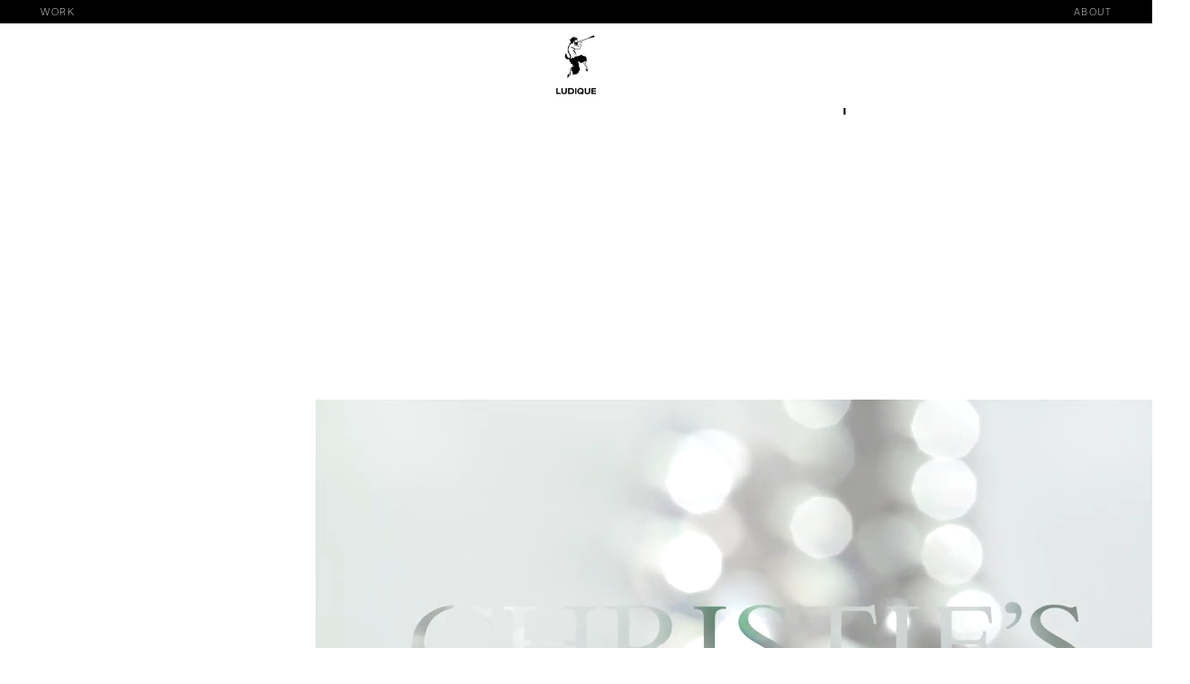

--- FILE ---
content_type: text/html
request_url: http://ludique.com/work/christies/
body_size: 5890
content:
<!DOCTYPE html>
<html>
    <head>
        <title>Ludique – Work by Project – Christie’s</title>
        <meta name="description" content="Ludique – Work by Project – CHRISTIE’S" />
        <meta charset="utf-8" />
        <meta http-equiv="X-UA-Compatible" content="IE=edge,chrome=1" />
        <meta name="viewport" content="width=device-width, height=device-height, initial-scale=1, maximum-scale=1, user-scalable=no, viewport-fit=auto" />
        <link rel="canonical" href="http://www.ludique.com" />
        <meta property="og:image" content="http://www.ludique.com/assets/images/logo.png" />
        <meta property="og:title" content="Ludique New York" />
        <meta property="og:description" content="Ludique is an intimate creative agency headquartered in New York City. We work with clients in a worldwide capacity spanning across the luxury, real estate, publishing, art and fashion industries." />
        <meta property="og:site_name" content="Ludique New York" />
        <meta property="og:url" content="http://www.ludique.com" />
        <meta name="google-site-verification" content="" />
        <script src="https://use.typekit.net/fmx2mtw.js"></script>
        <script>
            try{Typekit.load({ async: true });}catch(e){}
        </script>
        <!--[if IE]>
            <script src="http://html5shiv.googlecode.com/svn/trunk/html5.js"></script>
        <![endif]-->
        <link rel="stylesheet" href="http://code.ionicframework.com/ionicons/2.0.1/css/ionicons.min.css">
        <link href="http://vjs.zencdn.net/6.2.4/video-js.css" rel="stylesheet">
        <link rel="stylesheet" href="/assets/css/app.css">
        <link rel="shortcut icon" href="/assets/icons/favicon.ico" type="image/x-icon">
    </head>
    <body>
        <div id="ludique">
            <div id="lud">
                    <a href="javascript:void(0);" id="menu">
                    <span></span>
                </a>
                <header>
                    <nav>
                        <ul>
                            <li id="workNav" class="group">
                                <a href="javascript:void(0);" id="workLink" class="navLink"><i class="ion-ios-arrow-forward"></i>Work</a>
                                <ul class="subnav">
                                    <li><a href="#projects" class="current">By Project</a></li>
                                    <li><a href="#categories">By Category</a></li>
                                </ul>
                            </li>
                            <li id="aboutNav" class="group">
                                <a href="javascript:void(0);" id="aboutLink" class="navLink">About<i class="ion-ios-arrow-back"></i></a>
                                <ul class="subnav">
                                    <li><a href="#about" class="current">About</a></li>
                                    <li><a href="#capabilities">Capabilities</a></li>
                                    <li><a href="#contact">Contact</a></li>
                                    <li class="mobile"><a href="#legal">Legal</a></li>
                                </ul>
                            </li>
                        </ul>
                    </nav>
                    <h1><a href="/">Ludique</a></h1> 
                </header>
                <div id="content">
                <!-- Overlays -->
                <div id="overlayBG"></div>
                <div id="overlays">
                    <div class="scrolling">
                        <!-- Work Overlays -->
                        <!-- By Project --> 
                        <a href="#projects" id="sec" class="sec mobile">WORK by project</a>
                        <div id="projects" class="overlay active">
                            <ul>
                                <li><a href="/work/giorgio armani/">GIORGIO ARMANI</a></li>
                                <li><a href="/work/fendi/">FENDI</a></li>
                                <li><a href="/work/origins/">ORIGINS</a></li>
                                <li><a href="/work/lab series/">LAB SERIES</a></li>
                                <li><a href="/work/aveda/">AVEDA</a></li>
                                <li><a href="/work/mac/">MAC</a></li>
                                <li><a href="/work/macallan/">MACALLAN</a></li>
                                <li><a href="/work/la-mer/">LA MER</a></li>
                                <li><a href="/work/oscar-de-la-renta/">OSCAR DE LA RENTA</a></li>
                                <li><a href="/work/mcm/">MCM</a></li>
                                <li><a href="/work/harry-winston">HARRY WINSTON</a></li>
                                <li><a href="/work/tiffany-and-co/">TIFFANY &amp; CO.</a></li>
                                <li><a href="/work/zadig and voltaire/">ZADIG & VOLTAIRE</a></li>
                                <li><a href="/work/liberty-toye/">LIBERTY TOYE</a></li>
                                <li><a href="/work/coda/">CODA</a></li>
                                <li><a href="/work/steinway/">STEINWAY</a></li>
                                <li><a href="/work/kenneth-cole/">KENNETH COLE</a></li>
                                <li><a href="/work/author/">AUTHOR MAGAZINE</a></li>                               
                                <li><a href="/work/alexander-wang/">ALEXANDER WANG</a></li>
                                <li><a href="/work/one-by-edward-mapplethorpe/">ONE BY EDWARD MAPPLETHORPE</a></li>
                                <li><a href="/work/make up for ever/">MAKE UP FOR EVER</a></li>
                                <li><a href="/work/fawn/">FAWN</a></li>
                                <li><a href="/work/nicholas-k/">NICHOLAS K</a></li>
                                <li><a href="/work/de-beers/">DE BEERS</a></li>
                                <li><a href="/work/christies/">CHRISTIE’S</a></li>
                                <li><a href="/work/barker-black/">BARKER BLACK</a></li>
                                <li><a href="/work/david-yurman/">DAVID YURMAN</a></li>                    
                                <li><a href="/work/lartisan/">L'ARTISAN</a></li>
                                <li><a href="/work/mirasanto/">MIRA SANTO</a></li>
                                
                            </ul>
                        </div>
                        <!-- By Category -->
                        <a href="#categories" class="sec mobile">WORK by category</a> 
                        <div id="categories" class="overlay">
                            <ul>
                                <li><a href="/category/creative-direction/">Creative Direction</a></li>
                                <li><a href="/category/product-and-packaging-design/">Product &amp; Packaging Design</a></li>
                                <li><a href="/category/advertising/">Advertising</a></li>
                                <li><a href="/category/art-direction/">Art Direction</a></li>
                                <li><a href="/category/brand-strategy/">Brand Strategy</a></li>
                                <li><a href="/category/brand-identity/">Brand Identity</a></li>
                                <li><a href="/category/content-creation/">Content Creation</a></li>
                                <li><a href="/category/visual-and-graphic-design/">Visual &amp; Graphic Design</a></li>
                                <li><a href="/category/in-store/">In-Store Design &amp; Visual Merchandising</a></li>
                                <li><a href="/category/photography/">Photography</a></li>
                                <li><a href="/category/site-design-and-development/">Site Design &amp; Development</a></li>
                            </ul>
                        </div>
                        <!-- Thank You Overlays -->
                        <!--Thank You -->
                        <div id="thankyou" class="overlay">
                            <div>
                                <p>THANK YOU FOR YOUR INQUIRY</p>
                            </div>
                        </div>
                        <!-- About Overlays -->
                        <!-- About -->
                        <a href="#about" class="sec mobile">ABOUT</a> 
                        <div id="about" class="overlay">
                            <div>
                                <p>LUDIQUE IS THE SUMMATION OF RECENT WORKS BY ARTIST, DESIGNER, CREATIVE DIRECTOR FREDERICK EVANS. HIS WORK SPANS ACROSS THE LUXURY, FRAGRANCE, ART, COSMETICS AND FASHION INDUSTRIES. HIS ARTFUL TOUCH IS DISTINCTIVE, BRINGING AN AMALGAMATION OF INFLUENCES<br>
                                AND EXPERIENCES TO THE WORK TO CREATE<br>AN INSPIRED AND MAGICAL RESULT.</p>
                            </div>
                        </div>
                        <!-- Capabilities -->
                        <a href="#capabilities" class="sec mobile">CAPABILITIES</a> 
                        <div id="capabilities"
                        class="overlay">
                            <ul>
                                <li>CREATIVE DIRECTION</li>
                                <li>PRODUCT &amp; PACKAGING DESIGN</li>
                                <li>ADVERTISING</li>
                                <li>ART DIRECTION</li>
                                <li>BRAND STRATEGY</li>
                                <li>BRAND IDENTITY</li>
                                <li>SOCIAL STRATEGY</li>
                                <li>CONTENT CREATION</li>
                                <li>VISUAL &amp; GRAPHIC DESIGN</li>
                                <li>PHOTOGRAPHY</li>
                                <li>EXPERIENTIAL DESIGN</li>
                                <li>IN-STORE DESIGN</li>
                                <li>VISUAL MERCHANDISING</li>
                                <li>SITE DESIGN &amp; DEVELOPMENT</li>
                            </ul>
                        </div>
                        <!-- Contact -->
                        <a href="/contact/" class="sec mobile">CONTACT</a> 
                        <div id="contact" class="overlay">
                            <form id="contactForm" method="post" action="https://ludique.us17.list-manage.com/subscribe/post?u=5e785a970198c1e879614412e&amp;id=a9faa48a2e">
                                <p class="desc">Required Field*</p>
                                <p>
                                    <label>Name*</label>
                                    <input id="mce-NAME" type="text" placeholder="Name*" name="NAME" required/>
                                </p>
                                <p>
                                    <label>Email*</label>
                                    <input id="mce-EMAIL" type="email" placeholder="Email*" name="EMAIL" required/>
                                </p>
                                <p>
                                    <label>Phone</label>
                                    <input id="mce-PHONE" type="tel" placeholder="Phone" name="PHONE" />
                                </p>
                                <p>
                                    <label>Inquiry Type</label>
                                    <select id="mce-INQUIRY" name="INQUIRY">
                                        <option value="Inquiry Type">Inquiry Type</option>
                                        <option value="New Business">New Business</option>
                                        <option value="Client Work">Client Work</option>
                                        <option value="Special Projects">Special Projects</option>
                                        <option value="Employment">Employment</option>
                                        <option value="General Inquiry">General Inquiry</option>
                                        <option value="Other">Other</option>
                                    </select>
                                </p>
                                <p>
                                    <label>Message*</label>
                                    <textarea id="mce-MESSAGE" placeholder="Message*" name="MESSAGE" required></textarea>
                                </p>
                                <p class="submit">
                                    <input id="mc-embedded-subscribe" type="submit" class="btn" value="submit" />
                                </p>
                                <div id="mce-responses" class="clear">
                                    <div class="response" id="mce-error-response" style="display:none"></div>
                                    <div class="response" id="mce-success-response" style="display:none"></div>
                                </div>    <!-- real people should not fill this in and expect good things - do not remove this or risk form bot signups-->
                                <div style="position: absolute; left: -5000px;" aria-hidden="true"><input type="text" name="b_5e785a970198c1e879614412e_a9faa48a2e" tabindex="-1" value=""></div>
                            </form>
                        </div> 
                        <a href="#legal" class="sec mobile">LEGAL</a> 
                        <div id="legal" class="overlay">
                            <p>This website contains information that is privileged and confidential.
                            You are hereby notified that any dissemination, distribution or copying
                            of this communication is strictly prohibited.</p>
                        </div>
                        <p class="address"> <strong>LUDIQUE</strong>
                            <span><a href="mailto:ludique@ludique.com">ludique@ludique.com</a></span>
                        </p>
                    </div>
                </div>


                    <!-- HERO CONTENT // -->
                    <!-- If the hero content is an image, Update the src="" values for the
                    appropriate asset in the IMAGE HERO TYPE block accordingly, then comment
                    out the entire block named VIDEO HERO TYPE. If the hero content is a video,
                    Update the src="" values for the appropriate asset in the VIDEO HERO TYPE
                    block accordingly, then comment out the entire block named IMAGE HERO TYPE.
                    -->
                    <!-- IMAGE HERO TYPE // START -->
                    <!-- <section id="hero">

                        <img src="assets/hero.jpg"/>

                        <div class="about">
                            <a href="javascript:void(0);" class="detailsLink" data-details="coda">About CODA</a>
                            <div id="coda_details" class="details">
                                <div>
                                    <p>A New Look at Marketing Real Estate. Merging the proven principles of brand advertising and real estate marketing, Ludique created a brand world and campaign for CODA, a new development by Magnum Real Estate Group at 385 1st AVENUE. </p>
                                    <p>A love letter to New York living, CODA’s campaign puts a heavy emphasis on marketing in the modern age by embracing customer engagement via social media and email, rolling out fresh content over an extended season at it’s center, supported by traditional Real Estate marketing materials with a filmic twist. CODA.NYC</p>
                                </div>
                                <ul>
                                    <li><strong>Client</strong>         <span>Magnum Real Estate Group</span></li>
                                    <li><strong>Director</strong>       <span>Amilcar Gomes</span></li>
                                    <li><strong>Photographer</strong>   <span>Sven Jocobsen</span></li>
                                    <li><strong>Stylist</strong>        <span>April Hughes</span></li>
                                    <li><strong>Prop Stylist</strong>   <span>Matt Johnson</span></li>
                                    <li><strong>Producer</strong>       <span>Molly Dowd &amp; Henstooth Productions</span></li>
                                    <li><strong>Casting</strong>        <span>Nina Day</span></li>
                                    <li><strong>Creative</strong>       <span>Ludique</span></li>                           
                                </ul>
                            </div>
                        </div>
                    </section>
                    -->
                    <!-- IMAGE HERO TYPE // END -->
                    <!-- VIDEO HERO TYPE // START -->
                    <section id="hero">
                        <div id="vid01" class="videoContainer">
                            <!-- LOOPING VIDEO // START -->
                            <video class="video-js vjs-fluid loop" preload="auto" poster="assets/CHRISTIES_HERO_STILL.jpg"
                            playsinline autoplay muted loop data-setup="{}">
                                <source src="assets/CHRISTIES_FC_V1_5_26_16_HD_H264.mp4" type="video/mp4">
                                    <source src="" type="video/ogg">
                            </video>
                            <!-- LOOPING VIDEO // END -->
                            <!-- MAIN VIDEO // START -->
                            <video class="video-js vjs-fluid" controls preload="auto" poster="assets/CHRISTIES_HERO_STILL.jpg"
                            data-setup="{}">
                                <source src="assets/CHRISTIES_FC_V1_5_26_16_HD_H264.mp4" type="video/mp4">
                                    <source src="" type="video/ogg">
                            </video>
                            <!-- MAIN VIDEO // END -->
                        </div>
                        <!-- COPY FOR ABOUT // START -->
                        <div class="about"> <a href="javascript:void(0);" class="detailsLink" data-details="coda">About CHRISTIE'S</a>

                            <div
                            id="coda_details" class="details">
                                <div>
                                    <p>An elegant film series showcasing the finer things in life (Wine, Watches and Jewels, of course) shot specifically for online and social media to promote Christie’s Luxury Week live auctions.</p>
                                </div>
                                <ul>
                                    <li><strong>Client</strong>  <span>CHRISTIE'S AUCTION HOUSE</span>
                                    </li>
                                    <li><strong>Director</strong>  <span>Rob Kasabian</span>
                                    </li>
                                    <li><strong>Editor</strong>  <span>Rob Kasabian x LUDIQUE</span>
                                    </li>
                                    <li><strong>Creative</strong>  <span>Ludique</span>
                                    </li>
                                </ul>
                        </div>
                </div>
                <!-- COPY FOR ABOUT // END -->
                </section>
                <!-- VIDEO HERO TYPE // END -->
                <article>
                    <section>
                        <!-- SCROLLING CONTENT // EACH <div> ROW REPRESENTS A ROW IN THE CONTENT BLOCK -->
                        <div id="vid02" class="videoContainer">
                            <!-- LOOPING VIDEO // START -->
                            <video class="video-js vjs-fluid loop" preload="auto" poster="assets/CHRISTIES_1_STILL_FOR_VIDEO_CHRISTIES_WATCHES_V2_6_1_16.jpg"
                            playsinline autoplay muted loop data-setup="{}">
                                <source src="assets/CHRISTIES_WATCHES_V2_6_1_16.mp4" type="video/mp4">
                                    <source src="" type="video/ogg">
                            </video>
                            <!-- LOOPING VIDEO // END -->
                            <!-- MAIN VIDEO // START -->
                            <video class="video-js vjs-fluid" controls preload="auto" poster="assets/CHRISTIES_1_STILL_FOR_VIDEO_CHRISTIES_WATCHES_V2_6_1_16.jpg"
                            data-setup="{}">
                                <source src="assets/CHRISTIES_WATCHES_V2_6_1_16.mp4" type="video/mp4">
                                    <source src="" type="video/ogg">
                            </video>
                            <!-- MAIN VIDEO // END -->
                        </div>
                        <div>
                            <img src="assets/CHRISTIES_2_INSTAGRAMFEED.jpg" alt="Christie's Luxury Week in Social, elegant film series showcasing the finer things in life, Wine, Watches and Jewels" />
                        </div>
                        <div id="vid02" class="videoContainer">
                            <!-- LOOPING VIDEO // START -->
                            <video class="video-js vjs-fluid loop" preload="auto" poster="assets/CHRISTIES_3_STILL_FOR_VIDEO_CHRISTIES_JEWELRY_V2_6_1_16.jpg"
                            playsinline autoplay muted loop data-setup="{}">
                                <source src="assets/CHRISTIES_JEWELRY_V2_6_1_16.mp4" type="video/mp4">
                                    <source src="" type="video/ogg">
                            </video>
                            <!-- LOOPING VIDEO // END -->
                            <!-- MAIN VIDEO // START -->
                            <video class="video-js vjs-fluid" controls preload="auto" poster="assets/CHRISTIES_3_STILL_FOR_VIDEO_CHRISTIES_JEWELRY_V2_6_1_16.jpg"
                            data-setup="{}">
                                <source src="assets/CHRISTIES_JEWELRY_V2_6_1_16.mp4" type="video/mp4">
                                    <source src="" type="video/ogg">
                            </video>
                            <!-- MAIN VIDEO // END -->
                        </div>
                        <div id="vid02" class="videoContainer">
                            <!-- LOOPING VIDEO // START -->
                            <video class="video-js vjs-fluid loop" preload="auto" poster="assets/CHRISTIES_4_STILL_FOR_VIDEO_CHRISTIES_WINE_SPIRITS_V2a_6_1_16.jpg"
                            playsinline autoplay muted loop data-setup="{}">
                                <source src="assets/CHRISTIES_WINE_SPIRITS_V2a_6_1_16.mp4" type="video/mp4">
                                    <source src="" type="video/ogg">
                            </video>
                            <!-- LOOPING VIDEO // END -->
                            <!-- MAIN VIDEO // START -->
                            <video class="video-js vjs-fluid" controls preload="auto" poster="assets/CHRISTIES_4_STILL_FOR_VIDEO_CHRISTIES_WINE_SPIRITS_V2a_6_1_16.jpg"
                            data-setup="{}">
                                <source src="assets/CHRISTIES_WINE_SPIRITS_V2a_6_1_16.mp4" type="video/mp4">
                                    <source src="" type="video/ogg">
                            </video>
                            <!-- MAIN VIDEO // END -->
                        </div>
                    </section>
                </article>
            </div>
        </div>
        <footer>
    <p class="address"> <strong>LUDIQUE</strong>

 <span><a href="mailto:ludique@ludique.com">ludique@ludique.com</a></span>

    </p>
    <div id="legalContainer">
        <div id="legalFooter" class="desktop"> <a href="javascript:void(0);" class="ion-ios-close-empty close"></a>

             <h5>LEGAL</h5>

            <p>This website contains information that is privileged and confidential.
                You are hereby notified that any dissemination, distribution or copying
                of this communication is strictly prohibited.</p>
        </div>
        <p class="copyright"> <a href="javascript:void(0);" id="legalLink" class="desktop">legal</a>
2023&copy;
            LUDIQUE NY, INC</p>
    </div>
</footer>
<script src="/assets/js/app.js"></script>
<script>
    (function(i,s,o,g,r,a,m){i['GoogleAnalyticsObject']=r;i[r]=i[r]||function(){
    (i[r].q=i[r].q||[]).push(arguments)},i[r].l=1*new Date();a=s.createElement(o),
    m=s.getElementsByTagName(o)[0];a.async=1;a.src=g;m.parentNode.insertBefore(a,m)
    })(window,document,'script','https://www.google-analytics.com/analytics.js','ga');

    ga('create', 'UA-112980806-1', 'auto');
    ga('send', 'pageview');
</script>
        </div>
    </body>

</html>

--- FILE ---
content_type: text/css
request_url: http://ludique.com/assets/css/app.css
body_size: 26958
content:
/*   
	Site: 		Ludique
	URL: 		http://www.ludique.com
	Agency: 	Oddleg
	Agency URL: http://www.oddleg.is
	Author: 	Matthew J. Stellato
	Author URL:	http://matthewstellato.com
	Version: 	1.0
*/
/*  Reset http://meyerweb.com/eric/tools/css/reset/ 
---------------------------------------------------------- */
a,
abbr,
acronym,
address,
applet,
article,
aside,
audio,
b,
big,
blockquote,
body,
canvas,
caption,
center,
cite,
code,
dd,
del,
details,
dfn,
div,
dl,
dt,
em,
embed,
fieldset,
figcaption,
figure,
footer,
form,
h1,
h2,
h3,
h4,
h5,
h6,
header,
hgroup,
html,
i,
iframe,
img,
ins,
kbd,
label,
legend,
li,
mark,
menu,
nav,
object,
ol,
output,
p,
pre,
q,
ruby,
s,
samp,
section,
small,
span,
strike,
strong,
sub,
summary,
sup,
table,
tbody,
td,
tfoot,
th,
thead,
time,
tr,
tt,
u,
ul,
var,
video {
  margin: 0;
  padding: 0;
  border: 0;
  font-size: 100%;
  vertical-align: baseline;
}
article,
aside,
details,
figcaption,
figure,
footer,
header,
hgroup,
menu,
nav,
section {
  display: block;
}
body {
  line-height: 1;
}
ol,
ul {
  list-style: none;
}
blockquote,
q {
  quotes: none;
}
blockquote:after,
blockquote:before,
q:after,
q:before {
  content: '';
  content: none;
}
.clear:after,
.clear:before,
.clearfix:after {
  content: "";
  display: block;
}
table {
  border-collapse: collapse;
  border-spacing: 0;
}
.clearfix:after {
  visibility: hidden;
  clear: both;
  height: 0;
}
.clear:after {
  clear: both;
}
.clear {
  zoom: 1;
}
:focus {
  outline: 0;
}
.hidden {
  display: none;
}
/*  Getting Organized // Base Structure & Styles
---------------------------------------------------------- */
html,
body {
  height: 100%;
}
#lud {
  min-height: 100vh;
}
#lud section#hero.home div {
  position: relative;
}
#lud section#hero {
  margin-top: 25px;
}
section#hero.home {
  cursor: pointer;
}
body {
  background: #FFF;
  font-size: 16px;
  line-height: 22px;
  font-family: "ag-book", sans-serif;
  font-style: normal;
  font-weight: 400;
  color: #000;
}
p {
  padding: 0 0 20px 0;
}
p:last-child {
  padding: 0;
}
a {
  text-decoration: none;
  color: #333;
  -webkit-transition: all 0.2s linear;
  transition: all 0.2s linear;
}
strong {
  font-weight: 600;
}
a:hover {
  color: #999;
}
.wrap {
  max-width: 1260px;
  margin: 0 auto;
  padding: 20px;
  overflow: hidden;
  position: relative;
}
img {
  border: none;
}
.mobile {
  display: none !important;
}
.desktop {
  display: block;
}
/* Header 
-----------------------------------------------------------*/
header {
  position: fixed;
  top: 0;
  width: 100%;
  background: #FFF;
  z-index: 50;
}
h1 {
  margin: 0 auto;
  padding: 1vh 0;
}
h1 a {
  /*
	height: 107px;
    width: 71px;
    margin: 0 auto;
	display: block;
	text-indent: -9999em;
	background: url('../images/logo.png?1') no-repeat 0 0;	
	background-size:100%;
	*/
  height: 11vmin;
  width: 6vmin;
  margin: 0 auto;
  display: block;
  text-indent: -9999em;
  background: url(../images/logo.png?1) no-repeat center center;
  background-size: contain;
}
/* Navigation */
header nav {
  background: #000;
  position: relative;
  z-index: 110;
}
header ul {
  overflow: hidden;
  text-align: center;
}
#aboutNav {
  float: right;
}
#workNav {
  float: left;
}
header li a {
  padding: 5.5px 15px;
  display: block;
  text-transform: uppercase;
  font-size: 11.5px;
  line-height: 15px;
  font-weight: 200;
  color: #FFF;
  letter-spacing: 1.5px;
}
header li a:hover {
  color: rgba(255, 255, 255, 0.7);
}
/* SubNav */
.subnav {
  position: absolute;
  left: 100px;
  right: 100px;
  top: 0;
  line-height: normal;
  display: none;
}
header .subnav li {
  display: inline-block;
}
/* Work Link */
#workLink {
  padding-left: 45px;
  position: relative;
}
#workLink i {
  position: absolute;
  left: 25px;
  font-size: 17px;
  top: 50%;
  -webkit-transform: translateY(-55%);
          transform: translateY(-55%);
}
/* About Link */
#aboutLink {
  padding-right: 45px;
  position: relative;
}
#aboutLink i {
  position: absolute;
  right: 25px;
  font-size: 17px;
  top: 50%;
  -webkit-transform: translateY(-55%);
          transform: translateY(-55%);
}
/* Active */
.active #workLink i:before,
.active #aboutLink i:before {
  content: '\f2d7';
}
/* Subnavs */
.active .subnav {
  display: block;
}
.subnav .current {
  text-decoration: underline;
  color: #FFF;
}
/* Content 
-----------------------------------------------------------*/
#content {
  padding: 13vh 0 4vh;
  max-width: 1920px;
  margin: 0 auto;
}
#content img {
  width: 100%;
  display: block;
}
#content.contactForm {
  padding: 161px 20px 60px;
}
#hero,
section.cat {
  padding: 0 142px;
}
article section {
  overflow: hidden;
  padding: 0 38px;
}
article section div {
  margin-bottom: 34px;
}
article .sm,
article .md {
  float: left;
}
article .cols div:last-child {
  padding-left: 15px;
}
article .cols div:first-child {
  padding-right: 15px;
}
article .cols div {
  -webkit-box-sizing: border-box;
          box-sizing: border-box;
}
article .sm {
  width: 40.5%;
}
article .md {
  width: 59.5%;
}
.videoContainer {
  position: relative;
}
.loop {
  position: absolute;
  top: 0;
}
.about {
  padding: 3vmin 0;
  color: #000;
  -webkit-font-smoothing: antialiased;
}
.about a.detailsLink {
  display: inline-block;
  padding: 0 0 0 81px;
  position: relative;
  font-size: 13px;
  letter-spacing: 1px;
  font-weight: 400;
  line-height: 24px;
}
.about a.detailsLink:before,
.about a.detailsLink:after {
  display: block;
  content: '';
  width: 20px;
  height: 1px;
  background: #000;
  position: absolute;
  left: 20px;
  top: 10px;
  -webkit-transition: all 0.2s linear;
  transition: all 0.2s linear;
}
.about a.detailsLink:after {
  -webkit-transform: rotate(90deg);
          transform: rotate(90deg);
}
.about a.detailsLink.open:after {
  -webkit-transform: rotate(0deg);
          transform: rotate(0deg);
}
.about a.detailsLink.open:before {
  -webkit-transform: rotate(-180deg);
          transform: rotate(-180deg);
}
.about a.detailsLink h4 {
  float: left;
  font-weight: 400;
  padding-right: 36px;
}
.about a.detailsLink span {
  display: block;
  margin-left: 300px;
  font-weight: 200;
}
.about a.detailsLink span strong {
  font-weight: 400;
}
.about .details {
  margin-left: 81px;
  display: none;
  font-size: 13px;
  font-weight: 300;
  letter-spacing: 1px;
  overflow: hidden;
  margin-top: 20px;
}
.about .details div {
  float: left;
  width: 50%;
}
.about .details ul {
  margin-left: 55%;
  -webkit-box-sizing: border-box;
          box-sizing: border-box;
}
.about .details ul li {
  overflow: hidden;
}
.about .details ul strong {
  width: 130px;
  display: inline-block;
  font-weight: 100;
  float: left;
}
.about .details ul span {
  text-transform: uppercase;
  display: block;
  margin-left: 130px;
}
/* Overlays
-----------------------------------------------------------*/
#overlayBG {
  background: rgba(0, 0, 0, 0.9);
  position: fixed;
  top: 26px;
  left: 0;
  right: 0;
  bottom: 0;
  z-index: 90;
  display: none;
}
body.menuOpen {
  overflow: hidden;
}
#overlays {
  position: fixed;
  top: 26px;
  z-index: 100;
  color: #FFF;
  /* max-width: 1800px; */
  width: 100%;
  padding: 0;
  -webkit-box-sizing: border-box;
          box-sizing: border-box;
  text-align: center;
  left: 50%;
  bottom: 0;
  -webkit-transform: translateX(-50%);
          transform: translateX(-50%);
  display: none;
}
#overlays .address {
  display: none;
}
#overlays .address a {
  color: #FFF;
}
#overlays .address a:hover {
  color: #999;
}
#overlays .scrolling {
  overflow-y:scroll;
  position: relative;
  height: 100%;
  padding-bottom: 50px;
  -webkit-box-sizing: border-box;
          box-sizing: border-box;
}
.overlay {
  display: none;
  margin-bottom: 50px;
  margin-top: 12vh;
  font-weight: 300;
  padding: 10px 175px;
}
.overlay a {
  color: rgba(255, 255, 255, 0.6);
  letter-spacing: 3px;
}
.overlay a:hover {
  color: #FFF;
}
#projects.overlay, #categories.overlay {
  margin-top: 10vh;
}
#capabilities.overlay {
  max-width: 75vw;
  margin: 12vh auto 0;
}
#capabilities.overlay li {
  display: inline;
  margin: 0 1vw;
  white-space: nowrap;
}
#about,
#capabilities,
#projects,
#categories {
  letter-spacing: 5px;
  font-size: 34px;
  line-height: 50px;
  text-transform: uppercase;
  line-height: normal;
  font-weight: 200;
  -webkit-font-smoothing: antialiased;
}
/*
#about {
	letter-spacing: 5px;
    font-size: 46.5px;
    line-height: 60px;
}
*/
#contact {
  padding: 40px 0 0;
  font-size: 16px;
  line-height: normal;
}
video {
  width: 100%;
}
/* Main 
-----------------------------------------------------------------*/
form {
  max-width: 420px;
  margin: 0 auto;
}
form p {
  position: relative;
  padding-bottom: 14px;
}
/*
p.infield label {
	position: absolute;
	top:11px;
	left:8px;
	color:#999;
}

p.infield label.fade {
	color:#aaa;
}
*/
label {
  display: none;
  text-align: left;
  font-size: 20px;
}
label span {
  color: #82C3E9;
  float: right;
  display: inline-block;
}
input[type="text"],
input[type="email"],
input[type="tel"],
select,
textarea {
  background: transparent;
  display: inline-block;
  border-radius: 0;
  width: 100%;
  -webkit-box-sizing: border-box;
          box-sizing: border-box;
  color: #5e5e5e;
  border: 0;
  padding: 14px 18px;
  text-transform: uppercase;
  font-size: 11px;
  background: #252525;
  -webkit-appearance: none;
  -moz-appearance: none;
       appearance: none;
  letter-spacing: 1px;
}
textarea {
  height: 100px;
  resize: none;
}
input[type="text"].error,
input[type="email"].error,
textarea.error {
  background: rgba(100, 0, 0, 0.5);
}
label.error {
  display: block;
  font-size: 12px;
  color: #700;
  position: absolute;
  top: 8px;
  left: 100%;
  width: 130px;
  padding-left: 10px;
  text-transform: none;
  font-weight: bold;
}
.submit {
  text-align: left;
}
.btn {
  display: inline-block;
  *display: inline;
  *zoom: 1;
  text-transform: uppercase;
  padding: 14px 18px;
  width: 50%;
  margin-bottom: 0;
  font-size: 11px;
  letter-spacing: 1px;
  line-height: 14px;
  text-align: left;
  vertical-align: middle;
  cursor: pointer;
  color: #5e5e5e;
  font-family: "ag-book", sans-serif;
  background-color: #000;
  -webkit-transition: all 0.2s linear;
  transition: all 0.2s linear;
  position: relative;
  border: 2px solid #222;
  margin-top: 9px;
  -webkit-appearance: none;
  border-radius: 0;
}
.btn:hover {
  color: #000;
  background: #999;
}
/* Custom Dropdown
-----------------------------------------------------------------*/
.selectric-wrapper {
  position: relative;
  cursor: pointer;
}
.selectric-responsive {
  width: 100%;
}
.selectric {
  border: 0;
  border-radius: 0px;
  background: #252525;
  position: relative;
  overflow: hidden;
}
.selectric .label {
  text-transform: uppercase;
  display: block;
  white-space: nowrap;
  overflow: hidden;
  text-overflow: ellipsis;
  margin: 0 38px 0 18px;
  font-size: 11px;
  line-height: 38px;
  color: #777;
  height: 38px;
  -webkit-user-select: none;
     -moz-user-select: none;
      -ms-user-select: none;
          user-select: none;
  text-align: left;
  font-weight: 500;
  letter-spacing: 1px;
}
.selectric .button {
  display: block;
  position: absolute;
  right: 0;
  top: 0;
  width: 38px;
  height: 38px;
  line-height: 38px;
  background-color: #252525;
  color: #BBB;
  text-align: center;
  text-indent: -99999em;
  background: url('../images/dropdown-arrow.png') no-repeat center center;
}
.selectric-focus .selectric {
  border-color: #aaaaaa;
}
.selectric-hover .selectric {
  border-color: #c4c4c4;
}
.selectric-hover .selectric .button {
  color: #a2a2a2;
}
.selectric-hover .selectric .button:after {
  border-top-color: #a2a2a2;
}
.selectric-open {
  z-index: 9999;
}
.selectric-open .selectric {
  border-color: #c4c4c4;
}
.selectric-open .selectric-items {
  display: block;
}
.selectric-disabled {
  filter: alpha(opacity=50);
  opacity: 0.5;
  cursor: default;
  -webkit-user-select: none;
     -moz-user-select: none;
      -ms-user-select: none;
          user-select: none;
}
.selectric-hide-select {
  position: relative;
  overflow: hidden;
  width: 0;
  height: 0;
}
.selectric-hide-select select {
  position: absolute;
  left: -100%;
}
.selectric-hide-select.selectric-is-native {
  position: absolute;
  width: 100%;
  height: 100%;
  z-index: 10;
}
.selectric-hide-select.selectric-is-native select {
  position: absolute;
  top: 0;
  left: 0;
  right: 0;
  height: 100%;
  width: 100%;
  border: none;
  z-index: 1;
  -webkit-box-sizing: border-box;
          box-sizing: border-box;
  opacity: 0;
}
.selectric-input {
  position: absolute !important;
  top: 0 !important;
  left: 0 !important;
  overflow: hidden !important;
  clip: rect(0, 0, 0, 0) !important;
  margin: 0 !important;
  padding: 0 !important;
  width: 1px !important;
  height: 1px !important;
  outline: none !important;
  border: none !important;
  *font: NaN a !important;
  background: none !important;
}
.selectric-temp-show {
  position: absolute !important;
  visibility: hidden !important;
  display: block !important;
}
/* Items box */
.selectric-items {
  display: none;
  position: absolute;
  top: 100%;
  left: 0;
  border: none;
  z-index: -1;
  -webkit-box-shadow: 0 0 10px -6px;
          box-shadow: 0 0 10px -6px;
}
.selectric-items .selectric-scroll {
  height: 100%;
  overflow: auto;
}
.selectric-above .selectric-items {
  top: auto;
  bottom: 100%;
}
.selectric-items ul,
.selectric-items li {
  list-style: none;
  padding: 0;
  margin: 0;
  font-size: 13px;
  line-height: 20px;
  min-height: 20px;
}
.selectric-items li {
  text-transform: uppercase;
  display: block;
  padding: 3px 18px;
  text-align: left;
  color: #111;
  background: #444;
  cursor: pointer;
  font-weight: 500;
  font-size: 11px;
  letter-spacing: 1px;
  -webkit-transition: all 0.2s linear;
  transition: all 0.2s linear;
}
.selectric-items li:hover {
  background: #212121;
  color: #444;
}
.selectric-items li.selected {
  background: #111;
  color: #444;
}
.selectric-items li.highlighted {
  background: #111;
  color: #444;
}
.selectric-items .disabled {
  filter: alpha(opacity=50);
  opacity: 0.5;
  cursor: default !important;
  background: none !important;
  color: #666 !important;
  -webkit-user-select: none;
     -moz-user-select: none;
      -ms-user-select: none;
          user-select: none;
}
.selectric-items .selectric-group .selectric-group-label {
  font-weight: bold;
  padding-left: 10px;
  cursor: default;
  -webkit-user-select: none;
     -moz-user-select: none;
      -ms-user-select: none;
          user-select: none;
  background: none;
  color: #444;
}
.selectric-items .selectric-group.disabled li {
  filter: alpha(opacity=100);
  opacity: 1;
}
.selectric-items .selectric-group li {
  padding-left: 25px;
}
/* Footer 
-----------------------------------------------------------*/
footer {
  padding: 14px 25px;
  font-size: 11px;
  overflow: hidden;
  margin-top: -46px;
}
footer p {
  padding: 0;
  float: left;
  line-height: normal;
}
.copyright {
  position: relative;
  float: right;
}
.copyright a {
  display: inline-block;
  margin-right: 15px;
  /*letter-spacing:.5px		*/
}
#legalFooter {
  position: fixed;
  bottom: 0;
  display: block;
  right: -235px;
  opacity: 0;
  padding: 60px 40px;
  background: #000;
  font-size: 11px;
  width: 235px;
  text-align: left;
  line-height: 15px;
  color: #FFF;
  -webkit-box-sizing: border-box;
          box-sizing: border-box;
  -webkit-transition: all 0.2s linear;
  transition: all 0.2s linear;
}
#legalFooter h5 {
  padding-bottom: 20px;
  font-weight: normal;
}
#legalFooter p {
  padding: 0;
  font-weight: 300;
}
#legalFooter .close {
  position: absolute;
  top: 5px;
  left: 15px;
  color: #FFF;
  font-size: 32px;
  line-height: normal;
}
.openLegal {
  color: #FFF;
}
.openLegal #legalFooter {
  right: 0;
  opacity: 1;
}
.openLegal #legalLink {
  text-decoration: underline;
  color: #FFF;
}
#overlays .address {
  font-size: 12px;
  letter-spacing: 0.5px;
  position: absolute;
  left: 50%;
  transform: translateX(-50%);
  bottom: 10vh;
}
.address {
  -webkit-font-smoothing: antialiased;
}
.address strong {
  display: inline-block;
  padding-right: 10px;
  letter-spacing: 1px;
}
.address span {
  display: inline-block;
  padding: 0 10px 0 0;
  opacity: 0.6;
}
.contactForm {
  background: #000;
}
.contactForm footer {
  background: #FFF;
}
.contactForm form {
  margin: 80px auto;
}
.contactForm form h4 {
  color: #FFF;
  padding-bottom: 20px;
  font-weight: 400;
  letter-spacing: 1px;
  -webkit-font-smoothing: antialiased;
  padding-left: 18px;
}
.contactForm .desc {
  padding-left: 18px;
}
.desc {
  padding: 0 0 10px;
  font-size: 12px;
  letter-spacing: 1px;
  color: #333;
  text-align: left;
  font-weight: 400;
  text-transform: none;
}
/* HTML5 Video 
------------------------------------------------------------------------------------- */
.video-js .vjs-volume-panel,
.video-js .vjs-fullscreen-control {
  display: none;
}
.video-js.loop .vjs-big-play-button {
  display: none !important;
}
.video-js .vjs-big-play-button {
  z-index: 10;
  top: 0;
  left: 0;
  right: 0;
  bottom: 0;
  height: 100%;
  width: 100%;
  border: 0;
  border-radius: 0;
  background: url('../images/btn-play.png') no-repeat center center;
  background-size: 200px;
  -webkit-transition: all 0.2s linear;
  transition: all 0.2s linear;
}
.video-js .vjs-big-play-button:hover {
  background-color: rgba(0, 0, 0, 0.5);
}
.video-js .vjs-big-play-button .vjs-icon-placeholder {
  bottom: 45px;
  right: 45px;
  position: absolute;
  display: none;
}
.video-js .vjs-control-bar {
  background: none;
  margin: 0 auto 15px;
}
.video-js .vjs-slider,
.video-js .vjs-load-progress,
.video-js .vjs-load-progress div {
  background: #FFF;
}
.video-js .vjs-progress-holder {
  height: 1px;
}
.video-js .vjs-load-progress:before {
  top: -0.44em;
}
.video-js .vjs-loading-spinner {
  border: 6px solid rgba(255, 255, 255, 0.7);
}
.video-js.vjs-ended .vjs-poster {
  display: block;
}
/* Custom Scrollbar
------------------------------------------------------------------------------------- */
.jspContainer {
  overflow: hidden;
  position: relative;
}
.jspPane {
  position: absolute;
  width: 100% !important;
  margin: 0 !important;
  min-height: 100%;
}
.jspVerticalBar {
  position: fixed;
  top: 0;
  left: 0;
  width: 38px;
  height: 100%;
  z-index: 100;
}
.jspCap {
  height: 42px;
}
.jspCap.jspCapTop {
  height: 161px;
}
.jspTrack {
  background: transparent;
  position: relative;
  width: 38px;
}
.jspDrag {
  background: #000;
  position: relative;
  top: 0;
  left: 0;
  cursor: pointer;
  z-index: 10;
}
.jspHorizontalBar .jspTrack,
.jspHorizontalBar .jspDrag {
  float: left;
  height: 100%;
}
.jspArrow {
  background: #50506d;
  text-indent: -20000px;
  display: block;
  cursor: pointer;
  padding: 0;
  margin: 0;
}
.jspArrow.jspDisabled {
  cursor: default;
  background: #80808d;
}
.jspVerticalBar .jspArrow {
  height: 16px;
}
.jspHorizontalBar .jspArrow {
  width: 16px;
  float: left;
  height: 100%;
}
.jspVerticalBar .jspArrow:focus {
  outline: none;
}
.jspCorner {
  background: #eeeef4;
  float: left;
  height: 100%;
}
#hero.home {
  margin-bottom: 38px;
}
/* Media Queries 
------------------------------------------------------------------------------------- */
@media only screen and (max-width: 1024px) {
  /*	
	.overlay {
		padding:30px 80px;
	}

	#hero, section.cat {
		padding:0 31px;
	}	
	
*/
}
@media only screen and (max-width: 900px) {
  .about a.detailsLink span {
    display: inline-block;
    margin: 0;
  }
}
/* New Mobile Breakpoint 
--------------------------------------------------------- */
@media only screen and (max-width: 700px) {
  #capabilities.overlay {
    max-width: auto;
    margin: inherit;
  }
  #capabilities.overlay li {
    display: inherit;
    margin: inherit;
    white-space: inherit;
    padding: 3px 0;
  }
  #lud {
    min-height: auto;
  }
  #lud div#content {
    padding: 12vh 0 4vh;
  }
  #hero,
  section.cat,
  article section {
    padding: 0 15px;
    position: relative;
    top: 0;
  }
  #lud section#hero {
    margin-top: 29px;
  }
  #hero.home {
    margin-top: 0px;
  }
  footer {
    position: relative;
    padding: 10px 15px 25px;
    font-size: 8.8px;
    line-height: 100%;
    bottom: 30px !important;
    margin: 0;
  }
  body.home footer {
    bottom: 60px !important;
  }
  footer #legalContainer {
    display: inline;
  }
  footer p {
    float: none;
    display: inline;
  }
  footer p.copyright {
    float: none;
    display: inline-block;
    line-height: 18px;
  }
  .mobile {
    display: block !important;
  }
  .desktop {
    display: none !important;
  }
  #ludique {
    min-height: 0;
  }
  #overlays,
  #capabilities,
  #projects,
  #categories {
    font-size: 19px;
    letter-spacing: 1.5px;
  }
  #about {
    font-size: 18px;
    line-height: 22px;
    letter-spacing: 1.5px;
  }
  #projects,
  #categories,
  #capabilities {
    padding-bottom: 10px;
  }
  .copyright a {
    display: none;
  }
  .overlay {
    padding: 0;
  }
  header {
    padding: 5px 0;
    height: auto;
  }
  header h1 a {
    height: 70px;
    width: 50px;
    padding: 5px 0;
  }
  header nav {
    position: fixed;
    height: 100%;
    width: 100%;
    padding: 20px;
    -webkit-box-sizing: border-box;
            box-sizing: border-box;
    display: none;
  }
  header nav #workLink,
  header nav #aboutLink {
    display: none;
  }
  header nav #aboutNav,
  header nav #workNav {
    float: none;
  }
  header nav .subnav {
    display: block;
    position: static;
  }
  header nav .subnav li {
    display: block;
    text-align: left;
  }
  #overlayBG {
    top: 0;
  }
  /* Menu --------------------------------------------------- */
  #menu {
    position: fixed;
    top: 5px;
    padding: 15px;
    left: 0;
    color: #FFF;
    font-size: 25px;
    display: block;
    -webkit-transition: none;
    transition: none;
    z-index: 1000;
  }
  #menu span,
  #menu span:after,
  #menu span:before {
    display: block;
    width: 15px;
    height: 1px;
    background: #000;
    -webkit-transition: all 0.2s;
    transition: all 0.2s;
  }
  #menu span:after,
  #menu span:before {
    content: '';
    position: absolute;
  }
  #menu span:before {
    margin-top: -5px;
  }
  #menu span:after {
    margin-top: 5px;
  }
  .openMenu #menu span {
    background: transparent;
  }
  .openMenu #menu span:after {
    margin: 0;
    -webkit-transform: rotate(-45deg);
    transform: rotate(-45deg);
    background: #FFF;
  }
  .openMenu #menu span:before {
    margin: 0;
    -webkit-transform: rotate(45deg);
    transform: rotate(45deg);
    background: #FFF;
  }
  .openMenu #overlays .address {
    display: block !important;
    left: 0;
    transform: translateX(0);
    bottom: inherit;
  }
  /* Overlays ------------------------------------------- */
  #overlays {
    display: block;
    background: rgba(0, 0, 0, 0.9);
    height: 0;
    overflow: hidden;
    left: 0;
    -webkit-transform: none;
            transform: none;
    padding: 0 15px 0;
    top: 0;
    text-align: left;
    -webkit-transition: all 0.2s linear;
    transition: all 0.2s linear;
  }
  #overlays .sec {
    display: block;
    color: #FFF;
    letter-spacing: 0.7px;
    padding: 6px 0;
    -webkit-font-smoothing: antialiased;
  }
  #overlays .sec.current {
    text-decoration: underline;
  }
  .openMenu {
    overflow: hidden;
  }
  .openMenu #overlays {
    height: 100%;
    overflow-y: scroll;
  }
  #sec {
    margin-top: 75px !important;
  }
  #overlays .address {
    padding-top: 30px;
    line-height: normal;
    font-size: 10px;
    line-height: 14px;
    -webkit-font-smoothing: antialiased;
  }
  #overlays .address span {
    display: block;
    padding: 0;
  }
  .overlay {
    text-align: left;
    left: 0;
    -webkit-transform: none;
            transform: none;
    margin: 0 0 10px;
  }
  .overlay ul a {
    padding: 3px 0;
    display: block;
    color: inherit;
    letter-spacing: 1px;
  }
  #contact.overlay {
    display: none !important;
  }
  .contactForm form {
    max-width: 320px;
  }
  #overlayBG {
    display: none !important;
  }
  #legal {
    font-size: 11px;
    line-height: 16px;
    letter-spacing: 1px;
    -webkit-font-smoothing: antialiased;
  }
  .video-js .vjs-big-play-button {
    background-size: 90px;
  }
  article section div {
    margin-bottom: 15px;
  }
  .about {
    padding: 6vmin 0;
  }
  .about a.detailsLink {
    padding: 0 0 0 40px;
    line-height: 20px;
  }
  .about a.detailsLink:hover {
    color: #333;
  }
  .about a.detailsLink:before,
  .about a.detailsLink:after {
    left: 0;
  }
  .about .details {
    margin-left: 40px;
  }
  .about .details div {
    float: none;
    width: auto;
  }
  .about .details ul {
    margin-left: 0;
  }
  .about a.detailsLink span {
    display: inline-block;
    margin: 0;
  }

  #projects.overlay, #categories.overlay {
    margin-top: 0;
  }
}
/*
 * iPhone X
*/
@media only screen and (device-width : 375px) and (device-height : 812px) and (-webkit-min-device-pixel-ratio : 3) { 
  #lud section#hero {
    margin-top: 15px;
  }
  #lud section#hero.chrome {
    margin-top: 35px;
  }
  body.home footer {
    bottom: 65px !important;
  }
  footer {
    bottom: 35px !important;
  }
}
@media only screen and (max-width: 450px) {
  .overlay .address span {
    display: block;
    padding: 0 !important;
    line-height: normal;
  }
  .about .details ul strong {
    display: block;
    width: auto;
    float: none;
  }
  .about .details ul span {
    margin: 0 0 15px;
    display: block;
  }
}
/*
 * Alex's realtime hack fixes during review with client
 */
div#lud div#content {
  max-width: 150vmin !important;
}
div#ludique div#lud div#content {
  max-width: 120vmin !important;
  min-height: 83vh;
}
article section div {
  margin-bottom: 2vmin;
}
.jspVerticalBar {
  display: none;
}
footer .address a {
  color: #000;
}
footer .address a span {
  opacity: 1;
}
footer .address span {
  opacity: 1;
}
.video-js .vjs-play-progress:before {
  font-size: 1em;
  position: absolute;
  right: -0.5em;
  top: -0.4em;
  z-index: 1;
}
.video-js .vjs-control {
  margin: 0 3em;
}
.video-js .vjs-progress-control {
  max-width: 98em;
  margin: auto !important;
}
.vjs-play-control {
  -webkit-transform: translate(0.7vmin, 0);
          transform: translate(0.7vmin, 0);
}
.vjs-remaining-time-display {
  -webkit-transform: translate(-0.3vmin, 0);
          transform: translate(-0.3vmin, 0);
}
.video-js .vjs-play-progress:before {
  font-size: 1.5em;
  position: absolute;
  right: -0.5em;
  top: -0.6em;
  z-index: 1;
  opacity: 0.9;
  content: "|";
}

.vjs-poster {
  background-size: cover;
}

section#hero.confirmation {
  text-align: center;
  margin: 10vmin 0 !important;
}

section#hero.confirmation p {
  font-weight: 300;
  text-transform: uppercase;
  letter-spacing: 1px;
}

section#hero.confirmation p a {
  text-decoration: underline;
}

--- FILE ---
content_type: text/plain
request_url: https://www.google-analytics.com/j/collect?v=1&_v=j102&a=674473269&t=pageview&_s=1&dl=http%3A%2F%2Fludique.com%2Fwork%2Fchristies%2F&ul=en-us%40posix&dt=Ludique%20%E2%80%93%20Work%20by%20Project%20%E2%80%93%20Christie%E2%80%99s&sr=1280x720&vp=1280x720&_u=IEBAAEABAAAAACAAI~&jid=943747538&gjid=478568474&cid=1136489535.1769177895&tid=UA-112980806-1&_gid=1899287969.1769177895&_r=1&_slc=1&z=489054453
body_size: -449
content:
2,cG-HMDHZVZ7XS